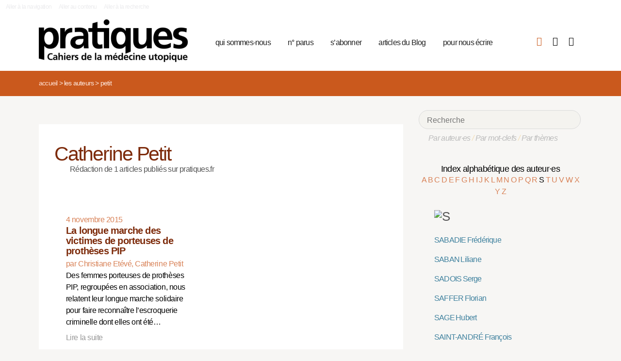

--- FILE ---
content_type: text/html; charset=utf-8
request_url: https://pratiques.fr/_Petit_?lettre=S
body_size: 8066
content:
<!DOCTYPE HTML>
<html class="page_auteur ltr fr no-js" xmlns="http://www.w3.org/1999/xhtml" xml:lang="fr" lang="fr" dir="ltr">
	<head>
		<script type='text/javascript'>/*<![CDATA[*/(function(H){H.className=H.className.replace(/\bno-js\b/,'js')})(document.documentElement);/*]]>*/</script>
		
		<meta charset="utf-8">
		<title>La Revue Pratiques</title>
<meta name="description" content="Issue de la réflexion des soignants de différents horizons (généralistes, infirmières, médecins de PMI, psychiatres) Pratiques est une revue de (…)" /><meta name="viewport" content="width=device-width, initial-scale=1" />


<meta name="generator" content="SPIP 4.4.7" />


<link rel="alternate" type="application/rss+xml" title="Syndiquer tout le site" href="spip.php?page=backend" />


<link rel='stylesheet' href='local/cache-css/7e59d583690628602c27066e82c8e102.css?1766857138' type='text/css' />










<script type='text/javascript'>var var_zajax_content='content';</script><script>
var mediabox_settings={"auto_detect":true,"ns":"box","tt_img":true,"sel_g":"#documents_portfolio a[type='image\/jpeg'],#documents_portfolio a[type='image\/png'],#documents_portfolio a[type='image\/gif']","sel_c":".mediabox","str_ssStart":"Diaporama","str_ssStop":"Arr\u00eater","str_cur":"{current}\/{total}","str_prev":"Pr\u00e9c\u00e9dent","str_next":"Suivant","str_close":"Fermer","str_loading":"Chargement\u2026","str_petc":"Taper \u2019Echap\u2019 pour fermer","str_dialTitDef":"Boite de dialogue","str_dialTitMed":"Affichage d\u2019un media","splash_url":"","lity":{"skin":"_simple-dark","maxWidth":"90%","maxHeight":"90%","minWidth":"400px","minHeight":"","slideshow_speed":"2500","opacite":"0.9","defaultCaptionState":"expanded"}};
</script>
<!-- insert_head_css -->



























<script type='text/javascript' src='local/cache-js/81768ad987f87201f4c25fa29cc3fa64.js?1766863992'></script>
























<!-- insert_head -->





<script type="text/javascript">/* <![CDATA[ */
function ancre_douce_init() {
	if (typeof jQuery.localScroll=="function") {
		jQuery.localScroll({autoscroll:false, hash:true, onAfter:function(anchor, settings){ 
			jQuery(anchor).attr('tabindex', -1).on('blur focusout', function () {
				// when focus leaves this element, 
				// remove the tabindex attribute
				jQuery(this).removeAttr('tabindex');
			}).focus();
		}});
	}
}
if (window.jQuery) jQuery(document).ready(function() {
	ancre_douce_init();
	onAjaxLoad(ancre_douce_init);
});
/* ]]> */</script><link rel="shortcut icon" href="local/cache-gd2/fc/0461c27fa5124a80db3307540863af.ico?1750530107" type="image/x-icon" />
<link rel="apple-touch-icon" sizes="57x57" href="local/cache-gd2/d7/bcbac9e57ac5bb27aea4a8581175af.png?1750530107" />
<link rel="apple-touch-icon" sizes="114x114" href="local/cache-gd2/46/d4598aad88d54d46390e7c9cf53bc2.png?1750530107" />
<link rel="apple-touch-icon" sizes="72x72" href="local/cache-gd2/00/9de7a30014b6b710719b2c0086ad69.png?1750530107" />
<link rel="apple-touch-icon" sizes="144x144" href="local/cache-gd2/3d/27ae4728c1ea7e34aa5d7158b49155.png?1750530107" />
<link rel="apple-touch-icon" sizes="60x60" href="local/cache-gd2/fa/b24764237dd947aa1284e224b22592.png?1750530107" />
<link rel="apple-touch-icon" sizes="120x120" href="local/cache-gd2/8d/11fb55d82bbce5177512171347538a.png?1750530107" />
<link rel="apple-touch-icon" sizes="76x76" href="local/cache-gd2/a9/b15031fdd118cedf76ed634032e1cf.png?1750530108" />
<link rel="icon" type="image/png" href="local/cache-gd2/80/45e47dba6cd1ef6296dfb060ad6f24.png?1750530108" sizes="96x96" />
<link rel="icon" type="image/png" href="local/cache-gd2/df/79e2248c22270d7632ac076c885a8c.png?1750530108" sizes="16x16" />
<link rel="icon" type="image/png" href="local/cache-gd2/c5/b14d6116f79ce3e91cdd26302c67fc.png?1750530107" sizes="32x32" />
<link rel="icon" type="image/png" href="local/cache-gd2/05/17602a928fc7d9b975ee7e01cbd263.png?1750530108" sizes="192x192" />
<meta name="msapplication-TileImage" content="local/cache-gd2/46/d4598aad88d54d46390e7c9cf53bc2.png?1750530107" />

<meta name="msapplication-TileColor" content="#b6b6b6" />
<meta name="theme-color" content="#b6b6b6" />

<script type="text/javascript">
	window.spipConfig ??= {};
	spipConfig.select2 ??= {};
	spipConfig.select2.selector ??= '';
</script>


<link rel="alternate" type="application/json+oembed" href="https://pratiques.fr/oembed.api/?format=json&amp;url=https%3A%2F%2Fpratiques.fr%2F_Petit_%3Flettre%3DS" />

<!-- bxSlider + tooltipster -->		
	<!-- Plugin Métas + -->
<!-- Dublin Core -->
<link rel="schema.DC" href="https://purl.org/dc/elements/1.1/" />
<link rel="schema.DCTERMS" href="https://purl.org/dc/terms/" />
<meta name="DC.Format" content="text/html" />
<meta name="DC.Type" content="Text" />
<meta name="DC.Language" content="fr" />
<meta name="DC.Title" lang="fr" content="Petit &#8211; La Revue Pratiques" />


<meta name="DC.Date.Modified" content="2023-12-30" />
<meta name="DC.Identifier" content="https://pratiques.fr/_Petit_" />
<meta name="DC.Publisher" content="La Revue Pratiques" />
<meta name="DC.Source" content="https://pratiques.fr" />

<meta name="DC.Creator" content="La Revue Pratiques" />





<!-- Open Graph -->
 
<meta property="og:rich_attachment" content="true" />

<meta property="og:site_name" content="La Revue Pratiques" />
<meta property="og:type" content="profile" />
<meta property="og:title" content="Petit &#8211; La Revue Pratiques" />
<meta property="og:locale" content="fr_FR" />
<meta property="og:url" content="https://pratiques.fr/_Petit_" />


 

<meta property="og:image" content="https://pratiques.fr/local/cache-vignettes/L244xH128/242fe8a542fe61cf074e0b7f609891-269ca.png" />
<meta property="og:image:width" content="244" />
<meta property="og:image:height" content="128" />
<meta property="og:image:type" content="image/png" />








<!-- Twitter Card -->
<meta name="twitter:card" content="summary_large_image" />
<meta name="twitter:title" content="Petit &#8211; La Revue Pratiques" />

<meta name="twitter:dnt" content="on" />
<meta name="twitter:url" content="https://pratiques.fr/_Petit_" />

<meta name="twitter:image" content="https://pratiques.fr/local/cache-vignettes/L256xH128/2437b40cfa6819b2bccafc02403bbe-bab74.png?1713624903" />
</head>
	<body class="body-secteur">
		<div id="page">
<div class="backblanc">
	<div id="menuaccess" class="small mt0 mb0 noprint">
	  <a href="#navigation" id="gotomenu" accesskey="1" class="skip-link">Aller à la navigation</a>
	  <span class="invisible">&nbsp;|&nbsp;</span>
	  <a href="#main" id="gotocontenu" accesskey="2" class="skip-link">Aller au contenu</a>
      <a href="#recherche" id="gotosearch" accesskey="3" class="skip-link">Aller à la recherche</a>
	</div>
	
	<div id="entete" class="container">
	<header id="header">	
<div class="header row mod w100">
    

	 
	<strong class="h1 spip_logo_site col w30 automobile">
	<a rel="start home" href="https://pratiques.fr/" title="Accueil" accesskey="1">
	<img src="plugins/revue_pratiques/pratiques_squelettes/images/logo_pratiques.svg" alt="La Revue Pratiques" width="307" height="89" onerror="this.removeAttribute('onerror'); this.src='local/cache-vignettes/L307xH88/siteon0-bb669.png?1713647878'"/></a></strong>
	<p id="slogan" class="hidden">Cahiers de la médecine utopique</p>
	</strong>
	
    
    <a href="#navigation" aria-label="Menu" id="displaymenu" class="displaymenu noprint uppercase">
      <i class="fa fa-bars" aria-hidden="true"><span class="burger">Menu</span></i>
    </a>
    
    <div id="subnav" class="col w70 row">
        
        <nav role="navigation" id="navigation" class="nav noprint left w80">
        <ul class="navigation center row automobile ">
		<li class="menu-entree item menu-items__item menu-items__item_objet menu-items__item_rubrique">
		<a href="-Qui-sommes-nous-" class="menu-items__lien">qui sommes-nous</a> 
			</li><li class="menu-entree item menu-items__item menu-items__item_objet menu-items__item_rubrique">
		<a href="-Acheter-ou-telecharger-des-numeros-" class="menu-items__lien">n&#176;&nbsp;parus</a> 
			</li><li class="menu-entree item menu-items__item menu-items__item_objet menu-items__item_article">
		<a href="Abonnements" class="menu-items__lien">s&#8217;abonner</a>
				 
			</li><li class="menu-entree item menu-items__item menu-items__item_objet menu-items__item_rubrique">
		<a href="-Sante-et-soin-Les-voies-de-la-medecine-utopique-annonces-lu-etc-" class="menu-items__lien">articles du Blog</a>
				 
			</li><li class="menu-entree item menu-items__item menu-items__item_objet menu-items__item_article">
		<a href="contact_revue_pratiques" class="menu-items__lien">pour nous écrire</a> 
			</li>
	</ul></nav>

        <div class="bouton_boutique right">
        <ul>
<li class="iconboutique mon_panier">
    <a href="spip.php?page=boutique&amp;appel=mon_panier" aria-label="Mon panier" title="Mon panier">
      <i class="fa fa-shopping-basket" aria-hidden="true"></i>
    </a>
</li>
<li class="iconboutique mon_compte">
    <a href="spip.php?page=mon_compte" aria-label="Mon compte" title="Mon compte">
      <i class="fa fa-user" aria-hidden="true"></i>
    </a>
</li>
<li class="iconboutique connexion">  
   	<a href="spip.php?page=login&amp;url=_Petit_%3Flettre%3DS"
		rel="nofollow" target="_blank"
		onclick="if (jQuery.modalbox) {jQuery.modalbox('spip.php?page=login&amp;url=_Petit_%3Flettre%3DS&amp;var_zajax=content');return false;}"
		class='login_modal' title="Se connecter" aria-label="Se connecter"><i class="fa fa-plug" aria-hidden="true"></i></a>
</li>
</ul>        </div>
        
    </div>
    
</div>
</header>	</div>
</div>
    
	

			
    <div class="precrumb">
        <div class="container">
            <ul class="breadcrumb">
	<li><a href="https://pratiques.fr/">Accueil</a><span class="divider"> &gt; </span></li>
	<li><span>Les auteurs</span><span class="divider"> &gt; </span></li>
	<li class="active"><span>Petit</span></li>
</ul>        </div>
    </div>
    
	<div id="main" class="container">  
        <div class="row w100">
        
        <div class="wrapper w69 hfeed col">
                <div class="content hentry" id="content">
                    <section class="vcard" itemscope itemtype="http://schema.org/Person"> 
	<div class="inside_content">
	<header class="cartouche">
		<h1 class="crayon auteur-qui-2715 fn" itemprop="name"> Catherine Petit</h1>
	</header>

	<div class="main">
	
	
	Rédaction de 1 articles publiés sur pratiques.fr
	
	
		
		
	</div>

	<aside>
		
	
	<div class='ajaxbloc' data-ajax-env='pgPyNN265u/BVPgwoH6bRV0B7G6iJsT0qj7dMPJXC2YE/TcJvXs+uI73F2Ny9dvXfpAtZp/UZFfiHdc4WSQqHX4LN58dnW0Z6LVn6YaIPMxNA/l6lSC4Wlzp6WIusdnJBjLlwMQYxKvi8AVVeJ+uP6oqNIf73re6zhjAoHqKsYck4q/VM9MsEJaPfgA=' data-origin="_Petit_?lettre=S">

  


 


<div class="menu menu_articles" id="articles_recents">     
    
<div class="lire_aussi font_regular">
<div class="liste-items m0 p0 row w100"> 
		
        <div class="item hentry col w45 automobile">
            <article>
                <a href="La-longue-marche-des-victimes-de">
                <div class="cartouche clearfix">
<div class="forlogo" style="background-color:#FFFFFF"><div class=""></div>

</div>
</div>  
				<div class="texte_selection">
                     
                        4 novembre 2015
                    
					<h3 class="titre entry-title"><span class="crayon article-titre-14119 ">La longue marche des victimes de porteuses de prothèses PIP</span></h3>
					<div class="auteur_article">par   Christiane Etévé, 
 Catherine Petit</div>
					<div class="descriptif entry-content ">Des femmes porteuses de prothèses PIP, regroupées en association, nous relatent leur longue marche solidaire pour faire reconnaître l’escroquerie criminelle dont elles ont été… <p>Lire la suite</p></div>
				</div>
                </a>
            </article>
		</div>
        
        
		
</div>
</div>

        
        
	
	
        
        
</div><!--#articles_recents-->
</div><!--ajaxbloc-->	
	<div class="main">
		
	</div>
	
	</aside>

	<footer>
		
	</footer>
	</div>
</section>                </div><!--.content-->

                
                
        </div><!--.wrapper-->
         
          <div class="col w3 gut nomobile"> </div>  
        <div class="aside col w31">
                <div class="aside-menu">
                <div class="formulaire_spip formulaire_recherche" id="formulaire_recherche">
<form action="spip.php?page=recherche" method="get"><div>
	<input name="page" value="recherche" type="hidden"
>
	
	<label for="recherche">Rechercher :</label>
	<input type="search" placeholder="Recherche" class="search text" size="10" name="recherche" id="recherche" accesskey="4" autocapitalize="off" autocorrect="off"
	/><button type="submit" class="submit"><span>Rechercher</span></button>
</div></form>
</div>
                
                <div class="complement_search">
                	<a href="spip.php?page=recherche&amp;afficher=auteurs">Par auteur·es</a> / 
                	<a href="spip.php?page=recherche&amp;afficher=mots">Par mot-clefs</a> / 
                	<a href="spip.php?page=recherche&amp;afficher=themes">Par thèmes</a>
				</div>
                    <div class='ajaxbloc' data-ajax-env='ZgB0UJu6+i+RI+aOKaOPskzzUVyoKy8Xba9FS9kp6/[base64]/jZk=' data-origin="_Petit_?lettre=S">
<div class='ajaxbloc' data-ajax-env='1gNoMJ265u7Rw5Rx6LUauhVgpTrA08c49bsYgxALCR2dQqJH1oKzlZ5ArjSxyToCGrUU8TOIdnoc3xG+XR/eiUEqdG1rAl+Zd8wxsdBvbLuRQdDBnp7IXObCmkH9MAm4SFlA0ZFLjHkiKee73fC3ZI13Ysj1v4uyES9vJNW27TeU9iR5FH5phQ==' data-origin="_Petit_?lettre=S">



<div class="alpha" id="alphauteur">
<h4><a href="spip.php?page=auteurs" style="color:#000">Index alphabétique des auteur·es</a></h4>

<a href='_Petit_?lettre=A' >
	  A
</a>	

<a href='_Petit_?lettre=B' >
	  B
</a>	

<a href='_Petit_?lettre=C' >
	  C
</a>	

<a href='_Petit_?lettre=D' >
	  D
</a>	

<a href='_Petit_?lettre=E' >
	  E
</a>	

<a href='_Petit_?lettre=F' >
	  F
</a>	

<a href='_Petit_?lettre=G' >
	  G
</a>	

<a href='_Petit_?lettre=H' >
	  H
</a>	

<a href='_Petit_?lettre=I' >
	  I
</a>	

<a href='_Petit_?lettre=J' >
	  J
</a>	

<a href='_Petit_?lettre=K' >
	  K
</a>	

<a href='_Petit_?lettre=L' >
	  L
</a>	

<a href='_Petit_?lettre=M' >
	  M
</a>	

<a href='_Petit_?lettre=N' >
	  N
</a>	

<a href='_Petit_?lettre=O' >
	  O
</a>	

<a href='_Petit_?lettre=P' >
	  P
</a>	

<a href='_Petit_?lettre=Q' >
	  Q
</a>	

<a href='_Petit_?lettre=R' >
	  R
</a>	

<a href='_Petit_?lettre=S' class='expose'>
	  S
</a>	

<a href='_Petit_?lettre=T' >
	  T
</a>	

<a href='_Petit_?lettre=U' >
	  U
</a>	

<a href='_Petit_?lettre=V' >
	  V
</a>	

<a href='_Petit_?lettre=W' >
	  W
</a>	

<a href='_Petit_?lettre=X' >
	  X
</a>	

<a href='_Petit_?lettre=Y' >
	  Y
</a>	

<a href='_Petit_?lettre=Z' >
	  Z
</a>	

<br class="nettoyeur"/>
</div>



  <ul class="laliste tags">
 <h1 id="S"><img src='local/cache-texte/ea4230e61cc00406b462d465c70d8dcb.png?1702592983' width='54' height='109' style='width:54px;height:109px;' alt='S' /></h1>


<li class="crayon article-nom-12290 ">

<a href="_Sabadie_" >SABADIE Frédérique</a>
</li>



<li class="crayon article-nom-12103 ">

<a href="_Saban_" >SABAN Liliane</a>
</li>



<li class="crayon article-nom-14775 ">

<a href="_Sadois_" >SADOIS Serge</a>
</li>



<li class="crayon article-nom-13086 ">

<a href="_Saffer_" >SAFFER Florian</a>
</li>



<li class="crayon article-nom-11908 ">

<a href="_Hubert-Sage_" >SAGE Hubert</a>
</li>



<li class="crayon article-nom-11992 ">

<a href="_Francois-Saint-Andre_" >SAINT-ANDRÉ François</a>
</li>



<li class="crayon article-nom-12081 ">

<a href="_Benjamin-Saint-Germain_" >SAINT-GERMAIN Benjamin</a>
</li>



<li class="crayon article-nom-11614 ">

<a href="_Francoise-Salaun_" >SALAÜN Françoise</a>
</li>



<li class="crayon article-nom-11701 ">

<a href="_Gerard-Salem_" >SALEM Gérard</a>
</li>



<li class="crayon article-nom-15357 ">

<a href="_Salim-Mari_" >SALIM MARI Ibrahim</a>
</li>



<li class="crayon article-nom-15519 ">

<a href="_Same_" >SAMÉ Martine</a>
</li>



<li class="crayon article-nom-15962 ">

<a href="_Same-4550_" >SAMÉ Martine</a>
</li>



<li class="crayon article-nom-15357 ">

<a href="_Samir_" >SAMIR Mohamed</a>
</li>



<li class="crayon article-nom-13676 ">

<a href="_Sananes_" >SANANES Hannah</a>
</li>



<li class="crayon article-nom-12518 ">

<a href="_Pierre-Sansor_" >SANSOR Pierre</a>
</li>



<li class="crayon article-nom-12288 ">

<a href="_Christian-Saout_" >SAOUT Christian</a>
</li>



<li class="crayon article-nom-15253 ">

<a href="_Saunier_" >SAUNIER Philippe</a>
</li>



<li class="crayon article-nom-15281 ">

<a href="_Sauret_" >SAURET Marie-Jean</a>
</li>



<li class="crayon article-nom-13762 ">

<a href="_Saury_" >SAURY Virginie</a>
</li>



<li class="crayon article-nom-12332 ">

<a href="_Damien-Sauvezie_" >SAUVEZIE Damien</a>
</li>



<li class="crayon article-nom-8849 ">

<a href="_Joelle-Sauvezie_" >SAUVEZIE Joëlle</a>
</li>



<li class="crayon article-nom-11580 ">

<a href="_Savatier_" >SAVATIER Benoît</a>
</li>



<li class="crayon article-nom-8911 ">

<a href="_Sawicki_" >SAWICKI Marc</a>
</li>



<li class="crayon article-nom-11534 ">

<a href="_Abdelmalek-Catherine-Sayad-Jung_" >SAYAD Abdelmalek</a>
</li>



<li class="crayon article-nom-8841 ">

<a href="_Martine-Schachtel_" >SCHACHTEL Martine</a>
</li>



<li class="crayon article-nom-12953 ">

<a href="_Scheffer_" >SCHEFFER Paul</a>
</li>



<li class="crayon article-nom-12040 ">

<a href="_Theresa-Schiffeler_" >SCHIFFELER Theresa</a>
</li>



<li class="crayon article-nom-15216 ">

<a href="_schleck_" >SCHLECK Léa</a>
</li>



<li class="crayon article-nom-13389 ">

<a href="_Schlosser_" >SCHLOSSER Jacques</a>
</li>



<li class="crayon article-nom-13272 ">

<a href="_Schmitt_" >SCHMITT Etienne</a>
</li>



<li class="crayon article-nom-15964 ">

<a href="_Schmoll_" >SCHMOLL Camille</a>
</li>



<li class="crayon article-nom-15852 ">

<a href="_Schwartz_" >SCHWARTZ Franck</a>
</li>



<li class="crayon article-nom-13597 ">

<a href="_Schweitzer_" >SCHWEITZER Laetitia</a>
</li>



<li class="crayon article-nom-10852 ">

<a href="_Francois-Xavier-Schweyer_" >SCHWEYER François-Xavier</a>
</li>



<li class="crayon article-nom-11684 ">

<a href="_Schwoebel_" >SCHWOEBEL Valérie</a>
</li>



<li class="crayon article-nom-15004 ">

<a href="_Sciuto_" >SCIUTO Célia</a>
</li>



<li class="crayon article-nom-12994 ">

<a href="_Sclafer_" >SCLAFER Sander</a>
</li>



<li class="crayon article-nom-12056 ">

<a href="_Sedat_" >SÉDAT Jacques</a>
</li>



<li class="crayon article-nom-14320 ">

<a href="_Selek_" >SELEK Pinar</a>
</li>



<li class="crayon article-nom-11984 ">

<a href="_Senand_" >SENAND Rémy</a>
</li>



<li class="crayon article-nom-11759 ">

<a href="_Yannick-Sencebe_" >SENCÉBÉ Yannick</a>
</li>



<li class="crayon article-nom-13087 ">

<a href="_Senechal_" >SÉNÉCHAL Séverine</a>
</li>



<li class="crayon article-nom-15252 ">

<a href="_Senelle_" >SENELLE Camille</a>
</li>



<li class="crayon article-nom-8883 ">

<a href="_Bernard-Senet_" >SENET Bernard</a>
</li>



<li class="crayon article-nom-15854 ">

<a href="_Serbout_" >SERBOUT Emmanuelle</a>
</li>



<li class="crayon article-nom-16292 ">

<a href="_Seret_" >SERET Athénaïs</a>
</li>



<li class="crayon article-nom-12434 ">

<a href="_Michele-Serezat_" >SÉRÉZAT Michèle</a>
</li>



<li class="crayon article-nom-11562 ">

<a href="_Serin_" >SERIN Michel</a>
</li>



<li class="crayon article-nom-13727 ">

<a href="_Servain_" >SERVAIN Claudine</a>
</li>



<li class="crayon article-nom-12262 ">

<a href="_Anne-Marie-Servier_" >SERVIER Anne-Marie</a>
</li>



<li class="crayon article-nom-16332 ">

<a href="_Sestini_" >SESTINI Louise</a>
</li>



<li class="crayon article-nom-8821 ">

<a href="_Lucien-Sfez_" >SFEZ Lucien</a>
</li>



<li class="crayon article-nom-16022 ">

<a href="_Aslam-Shafahi_" >SHAFAHI Aslam Sami</a>
</li>



<li class="crayon article-nom-13092 ">

<a href="_Shih_" >SHIH Rabia</a>
</li>



<li class="crayon article-nom-11038 ">

<a href="_Marc-Shoene_" >SHOENE Marc</a>
</li>



<li class="crayon article-nom-13539 ">

<a href="_Siary_" >SIARY Alain</a>
</li>



<li class="crayon article-nom-8815 ">

<a href="_Monique-Sicard_" >SICARD Monique</a>
</li>



<li class="crayon article-nom-11467 ">

<a href="_Nicole-Sicard_" >SICARD Nicole</a>
</li>



<li class="crayon article-nom-11930 ">

<a href="_Claude-Sicre_" >SICRE Claude</a>
</li>



<li class="crayon article-nom-12546 ">

<a href="_Judy-Siegel-Itzkovitch_" >SIEGEL-ITZKOVITCH Judy</a>
</li>



<li class="crayon article-nom-13960 ">

<a href="_Sifer-Riviere_" >SIFER-RIVIÈRE Lynda</a>
</li>



<li class="crayon article-nom-12227 ">

<a href="_SILOE-SILOE_" >SILOE     </a>
</li>



<li class="crayon article-nom-15348 ">

<a href="_Sylvestro-Tessonniere_" >SILVESTRO-TESSONNIÈRE Christel</a>
</li>



<li class="crayon article-nom-10981 ">

<a href="_Sylvie-Simon_" >SIMON Sylvie</a>
</li>



<li class="crayon article-nom-10999 ">

<a href="_Simon_" >SIMON Emmanuelle</a>
</li>



<li class="crayon article-nom-8943 ">

<a href="_Jean-Pierre-Simonetti_" >SIMONETTI Jean-Pierre</a>
</li>



<li class="crayon article-nom-16407 ">

<a href="_Simonnot_" >SIMONNOT Dominique</a>
</li>



<li class="crayon article-nom-13225 ">

<a href="_Simonpoli_" >SIMONPOLI Anne-Marie</a>
</li>



<li class="crayon article-nom-11209 ">

<a href="_Sirene_" >SIRÈNE Sophie</a>
</li>



<li class="crayon article-nom-15362 ">

<a href="_Sluis_" >SLUIS Eva</a>
</li>



<li class="crayon article-nom-10860 ">

<a href="_Syndicat_de_la_Medecine_Generale_" >SMG     </a>
</li>



<li class="crayon article-nom-16416 ">

<a href="_Smirdec_" >SMIRDEC Margot</a>
</li>



<li class="crayon article-nom-13602 ">

<a href="_Smolski_" >SMOLSKI Nicole</a>
</li>



<li class="crayon article-nom-13957 ">

<a href="_Sokolsky_" >SOKOLSKY Catherine</a>
</li>



<li class="crayon article-nom-14042 ">

<a href="_Soler_" >SOLER Armand</a>
</li>



<li class="crayon article-nom-10920 ">

<a href="_Renaud-Soliveres_" >SOLIVERES Renaud</a>
</li>



<li class="crayon article-nom-13747 ">

<a href="_Solub_" >SOLUB David</a>
</li>



<li class="crayon article-nom-10876 ">

<a href="_Sopena_" >SOPENA Philippe </a>
</li>



<li class="crayon article-nom-10997 ">

<a href="_Valerie-Soria_" >SORIA Valérie</a>
</li>



<li class="crayon article-nom-16505 ">

<a href="_Sorman_" >SORMAN Joy</a>
</li>



<li class="crayon article-nom-13080 ">

<a href="_Souccar_" >SOUCCAR Thierry</a>
</li>



<li class="crayon article-nom-15480 ">

<a href="_Soulie_" >SOULIÉ Benoit</a>
</li>



<li class="crayon article-nom-16018 ">

<a href="_Soulie-4605_" >SOULIÉ Virginie</a>
</li>



<li class="crayon article-nom-11771 ">

<a href="_Abdoulaye-Sow_" >SOW Abdoulaye</a>
</li>



<li class="crayon article-nom-14965 ">

<a href="_Sow_" >SOW Abdoulaye</a>
</li>



<li class="crayon article-nom-14004 ">

<a href="_Soyer-Gobillard_" >SOYER-GOBILLARD Marie-Odile</a>
</li>



<li class="crayon article-nom-12267 ">

<a href="_Bruno-Spire_" >SPIRE Bruno</a>
</li>



<li class="crayon article-nom-14401 ">

<a href="_Spire_" >SPIRE Nicolas</a>
</li>



<li class="crayon article-nom-12457 ">

<a href="_Marion-Stalens_" >STALENS Marion</a>
</li>



<li class="crayon article-nom-14003 ">

<a href="_Stambach_" >STAMBACH Frédérick</a>
</li>



<li class="crayon article-nom-11718 ">

<a href="_Annie-Stammler_" >STAMMLER Annie</a>
</li>



<li class="crayon article-nom-15282 ">

<a href="_Stauffer-Obrecht_" >STAUFFER-OBRECHT Floriane</a>
</li>



<li class="crayon article-nom-14199 ">

<a href="_Stengers_" >STENGERS Isabelle</a>
</li>



<li class="crayon article-nom-12975 ">

<a href="_Stettler_" >STETTLER Sarah</a>
</li>



<li class="crayon article-nom-15217 ">

<a href="_Stiegler_" >STIEGLER Barbara</a>
</li>



<li class="crayon article-nom-11729 ">

<a href="_Stilhart_" >STILHART Chantal</a>
</li>



<li class="crayon article-nom-13107 ">

<a href="_Stordeur-1013_" >STORDEUR Danielle</a>
</li>



<li class="crayon article-nom-14911 ">

<a href="_Stork_" >STORK Brian</a>
</li>



<li class="crayon article-nom-13284 ">

<a href="_Stoupy_" >STOUPY Juliette</a>
</li>



<li class="crayon article-nom-11420 ">

<a href="_Catherine-Stranieri_" >STRANIERI Catherine</a>
</li>



<li class="crayon article-nom-12181 ">

<a href="_John-Strauss_" >STRAUSS John</a>
</li>



<li class="crayon article-nom-11176 ">

<a href="_Pierre-Suesser_" >SUESSER Pierre</a>
</li>



<li class="crayon article-nom-15123 ">

<a href="_Sultan_" >SULTAN Charles</a>
</li>



<li class="crayon article-nom-11112 ">

<a href="_Maya-Surduts_" >SURDUTS Maya</a>
</li>



<li class="crayon article-nom-15297 ">

<a href="_Surrault_" >SURRAULT Anne</a>
</li>



<li class="crayon article-nom-16271 ">

<a href="_Svandra_" >SVANDRA Philippe</a>
</li>


  </ul>



</div><!--ajaxbloc--></div><!--ajaxbloc-->				                    </div>
        </div><!--.aside-->
        
        </div>
	</div><!--.main-->
    

	
	
	<div class="footer clearfix" id="footer">
			<div class="container pied font_regular">
    
<div class="row w100">
<div class="h1 col w30 automobile">
	<a rel="start home" href="https://pratiques.fr/" title="Accueil" accesskey="1">
	<img src="plugins/revue_pratiques/pratiques_squelettes/images/logo_pratiques_blanc.svg" alt="La Revue Pratiques" width="220" height="64" onerror="this.removeAttribute('onerror'); this.src='local/cache-vignettes/L220xH63/logo_pratiques_blanc-3454b.png?1750530032'"/></a>
</div>
<div class="col w5 gut nomobile"> </div>


<div class="col w50 automobile pied_texte">
<p>Des citoyens, soignants, chercheurs, patients, s’interrogent sur le soin et la santé dans toutes ses composantes&nbsp;: conditions de vie, de travail, environnement et défendent une politique de santé qui permette à tous l’accès à des soins de qualité.</p>
</div>
 

<div class="col w15 gut nomobile"> </div>
</div>
   
<div class="pied_fin w90">

<a href="Mentions-legales">Mentions légales</a>

<span class="sep"> | </span><a href="spip.php?page=backend" rel="alternate" title="Syndiquer tout le site">RSS 2.0</a>
<span class="sep"> | </span><a href="spip.php?page=article&amp;id_article=110">
© La Revue Pratiques  2005-2026 
</a>
<span class="sep"> | </span><a href="http://elastick.net">site développé par elastick.net</a>
</div>
</div>	</div> <!-- /#footer.footer -->

</div><!--.page-->	</body>	
</html>
